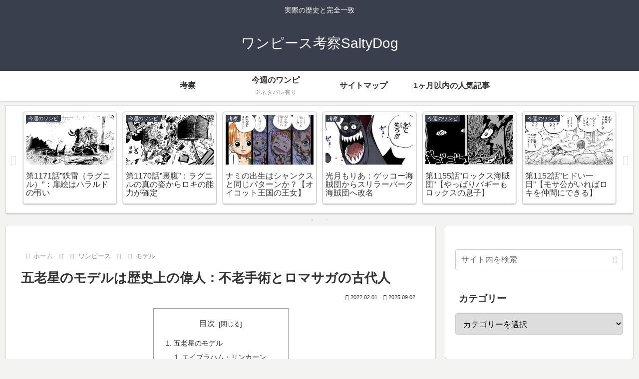

--- FILE ---
content_type: application/javascript; charset=utf-8
request_url: https://fundingchoicesmessages.google.com/f/AGSKWxVByyFSr7fEjvJ6V16tbWyYl3HqZMWxelonf76pdMBcvtWnhOZ05AMGO0smNi09ALKPU90lT9-03wExBMkbf9Qtibv8ZwVNKPYotoJIiljrKTRH1QjC7gIAK8ETBrJWKfFrdjvKpLMCXWsyJi90jMWFsSxUzxn6qaOOOenjPWU2Epcuo7rb2zs7PyTn/_-468x060_.ashx?AdID=-adserver//adyard300./adview.
body_size: -1291
content:
window['cda852d2-a0de-429a-9784-e0c42d48989c'] = true;